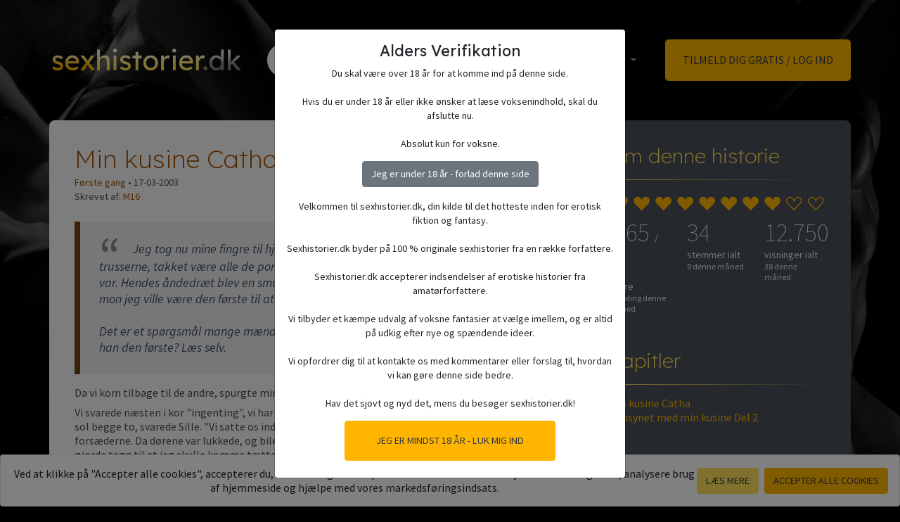

--- FILE ---
content_type: text/html; charset=UTF-8
request_url: https://sexhistorier.dk/novel/min-kusine-catha-del-3
body_size: 14094
content:
<!DOCTYPE html>
<html lang="en">
	<head>
		<meta charset="utf-8">
		<title>SexHistorier.dk</title>
		<meta name="viewport" content="width=device-width, initial-scale=1.0">
		<meta name="description" content="">
		<meta name="author" content="">
		<meta name="csrf-token" content="4Wtr9tSB9yLy7gVs5kzUw6Wuv3FKw1kdDPL9mN9a" />

		<!-- Required Meta Tags Always Come First -->
		<meta http-equiv="x-ua-compatible" content="IE=edge">
		<meta property="og:title" content="SexHistorier.dk">
		<meta property="og:url" content="https://www.sexhistorier.dk">
		<meta property="og:description" content="Sexhistorier.dk er Danmarks største web site for erotiske historier - sexhistorier og sexnoveller. Mere end 5000 historier online."/>
		<meta property="og:image" content="https://www.sexhistorier.dk/img/share.jpg">
		<meta property="og:image:alt" content="SexHistorier.dk">
		<meta property="og:image:width" content="1200">
		<meta property="og:image:height" content="630">
		<meta property="og:type" content="website">

		<link href="https://cdn.jsdelivr.net/npm/bootstrap@5.1.3/dist/css/bootstrap.min.css" rel="stylesheet" integrity="sha384-1BmE4kWBq78iYhFldvKuhfTAU6auU8tT94WrHftjDbrCEXSU1oBoqyl2QvZ6jIW3" crossorigin="anonymous">

		<!-- Global site tag (gtag.js) - Google Analytics -->
		<script async src="https://www.googletagmanager.com/gtag/js?id=G-B7BPVREVDR"></script>
		<script>
			window.dataLayer = window.dataLayer || [];
			function gtag(){dataLayer.push(arguments);}
			gtag('js', new Date());

			gtag('config', 'G-B7BPVREVDR');
		</script>

		<!-- Favicon -->
		<link rel="apple-touch-icon" sizes="180x180" href="/img/favicon/apple-touch-icon.png">
		<link rel="icon" type="image/png" sizes="32x32" href="/img/favicon/favicon-32x32.png">
		<link rel="icon" type="image/png" sizes="16x16" href="/img/favicon/favicon-16x16.png">
		<link rel="manifest" href="/img/favicon/site.webmanifest">
		<link rel="mask-icon" href="/img/favicon/safari-pinned-tab.svg" color="#ffb400">
		<link rel="shortcut icon" href="/img/favicon/favicon.ico">
		<meta name="msapplication-TileColor" content="#ffb400">
		<meta name="msapplication-config" content="/img/favicon/browserconfig.xml">
		<meta name="theme-color" content="#343a40">

		<script src="https://code.jquery.com/jquery-3.4.1.slim.min.js" integrity="sha384-J6qa4849blE2+poT4WnyKhv5vZF5SrPo0iEjwBvKU7imGFAV0wwj1yYfoRSJoZ+n" crossorigin="anonymous"></script>
		<script src="https://ajax.aspnetcdn.com/ajax/jQuery/jquery-3.3.1.min.js"></script>
		<script src="https://stackpath.bootstrapcdn.com/bootstrap/4.4.1/js/bootstrap.min.js" integrity="sha384-wfSDF2E50Y2D1uUdj0O3uMBJnjuUD4Ih7YwaYd1iqfktj0Uod8GCExl3Og8ifwB6" crossorigin="anonymous"></script>

		<!-- Custom Styles -->
		<link href="https://sexhistorier.dk/css/app.css" rel="stylesheet">
		<link href="https://sexhistorier.dk/css/custom.css" rel="stylesheet">
		<!-- Custom js -->
		<script src="https://sexhistorier.dk/js/custom.js"></script>

					    <style>
        .loadbar {
            text-align: center;
            padding-top: 50px;
            width: 100%;
        }

        .inner-load {
            text-align: center;
            width: 100%;
            padding-top: 20px;
            padding-bottom: 27px;
        }

        .btn-active, .btn-active * {
            background-color: #FFB400 !important;
            color: #000 !important;
        }

        .limit-cover {
            position: fixed;
            width: 100%;
            height: 100%;
            border: solid;
            top: 0;
            left: 0;
            z-index: 9999;
            background-color: rgba(0, 0, 0, 0.9);
        }

        .limit-novel {
            overflow: hidden;
            text-overflow: ellipsis;
            max-height: 300px;
            -webkit-line-clamp: 10;
            -webkit-box-orient: vertical;
            text-align: center;
        }

        .login-modal .modal-content {
            background: var(--bs-gray-800);
        }

        .login-modal .modal-content .lm-logo {
            width: 50%;
            max-width: 150px;
        }
    </style>
			</head>
    	<body class="bg-main">
		<header class="top-nav">
			<nav class="navbar navbar-expand-lg navbar-dark bg-transparent sxh-navbar position-top">
    <div class="container px-3 px-lg-0 py-3 py-lg-5">
        <a class="navbar-brand" href="/">
                                        <img class="logo-main" src="/img/logo.png" alt="SexHistorier.dk" />
                    </a>
        <button class="navbar-toggler" type="button" data-toggle="collapse" data-target="#navbarNavAltMarkup" aria-controls="navbarNavAltMarkup" aria-expanded="false" aria-label="Toggle navigation">
            <span class="navbar-toggler-icon"></span>
        </button>
        <div class="collapse navbar-collapse" id="navbarNavAltMarkup">
            <ul class="navbar-nav align-items-center ms-auto">
                <li class="nav-item px-3 py-3 py-lg-0">
                    <form action="/s" method="GET">
                        <div class="input-group sxh-search">
                            <input type="text" name="s" class="form-control form-control-lg rounded-end rounded-pill border-0" id="search" placeholder="Søg...">
                            <button class="btn btn-lg btn-light rounded-start rounded-pill border-0" type="submit"><i class="bi bi-search"></i></button>
                        </div>
                    </form>
                </li>
                <li class="nav-item dropdown px-3 pb-3 pb-lg-0">
                    <a class="nav-link dropdown-toggle" href="#" id="navbarDropdown" role="button" data-toggle="dropdown" aria-haspopup="true" aria-expanded="false">
                        Kategorier
                    </a>
                    <div class="dropdown-menu" aria-labelledby="navbarDropdown">
                                                    <a class="dropdown-item" href="/category/ukendt"> Ukendt
 </a>
                                                    <a class="dropdown-item" href="/category/aldersforskel"> Aldersforskel </a>
                                                    <a class="dropdown-item" href="/category/alm-sex"> Alm. Sex
 </a>
                                                    <a class="dropdown-item" href="/category/animalsex"> Animalsex
 </a>
                                                    <a class="dropdown-item" href="/category/biseksuel"> Biseksuel
 </a>
                                                    <a class="dropdown-item" href="/category/bondage"> Bondage
 </a>
                                                    <a class="dropdown-item" href="/category/forste-gang"> Første gang
 </a>
                                                    <a class="dropdown-item" href="/category/gruppesex"> Gruppesex
 </a>
                                                    <a class="dropdown-item" href="/category/mandesex"> Mandesex
 </a>
                                                    <a class="dropdown-item" href="/category/pigesex"> Pigesex
 </a>
                                                    <a class="dropdown-item" href="/category/sex-i-familien"> Sex i familien
 </a>
                                                    <a class="dropdown-item" href="/category/sm"> SM
 </a>
                                                    <a class="dropdown-item" href="/category/transseksuel"> Transseksuel
 </a>
                                                    <a class="dropdown-item" href="/category/tvang"> Tvang
 </a>
                                                    <a class="dropdown-item" href="/category/udnyttelse"> Udnyttelse
 </a>
                                                    <a class="dropdown-item" href="/category/utroskab"> Utroskab
 </a>
                                                    <a class="dropdown-item" href="/category/toiletsex"> Toiletsex
 </a>
                                                    <a class="dropdown-item" href="/category/ekshibitionisme"> Ekshibitionisme
 </a>
                                                    <a class="dropdown-item" href="/category/voyeurisme"> Voyeurisme
 </a>
                                                    <a class="dropdown-item" href="/category/blandet"> Blandet
 </a>
                                                    <a class="dropdown-item" href="/category/fisting"> Fisting
 </a>
                                                    <a class="dropdown-item" href="/category/fantasier"> Fantasier </a>
                                            </div>
                </li>
                                    <li class="nav-item ps-0 ps-lg-3"><a href="/login" class="btn btn-primary sxh-primary btn-lg">Tilmeld dig gratis / log ind</a></li>
                            </ul>
        </div>
    </div>
</nav>
		</header>
		<main>
			<div class="container">
				
								        <div id="novel">
        <div class="row">
            <div class="col-lg-8 novel-outer bg-light dark-on-light-bg py-0 py-lg-2 rounded-top-start">
                <div class="novel-inner mx-2 my-4 m-lg-4">
                    <div class="mb-3">
                        <h1 class="sxh-text-primary-read mb-0">Min kusine Catha Del 3</h1>
                        <small>
                            <a href="/category/forste-gang">
                            Første gang
</a>
                            • 17-03-2003
                        </small>
                        <br>
                        <small>
                            Skrevet af: <a href="/s?s=M16&t=author&e=1">M16</a>
                        </small>
                    </div>
                    <blockquote class="novel-introtext mb-3"><i>Jeg tog nu mine fingre til hjælp hvor jeg blidt masserede hendes klit uden på trusserne, takket være alle de porofilm og blade vidste jeg hvor og hvad en klitoris var. Hendes åndedræt blev en smule hurtigere og hun havde svært ved at ligge stille, mon jeg ville være den første til at give hende en orgasme?<br><br>
Det er et spørgsmål mange mænd har stillet sig selv igennem tiderne - men bliver han den første? Læs selv.</i></blockquote>
                    <div class="novel-fulltext ">
                        Da vi kom tilbage til de andre, spurgte min far hvad vi havde lavet i dag.<br>Vi svarede næsten i kor &#34;ingenting&#34;, vi har bare taget sol tilføjede jeg. Nå 
okay, i trænger jo også til sol begge to, svarede Sille. &#34;Vi satte os ind i 
bilen, mig og Catha på bagsædet og far og Sille på forsæderne. Da dørene var 
lukkede, og bilen satte i gang, rykkede Catha en tand hen mod mig, mig 
gjorde tegn til at jeg skulle komme tættere på hende. Jeg rykkede et sæde 
hen mod hende, og hun slikkede mig sensuelt om og i øret, mens hun hviskede. 
&#34;Det var dejligt, ikke?&#34; Jeg blev lidt små tændt igen, og nikkede til hende. 
&#34;Skal vi så ikke fortsætte legen i aften?&#34; spurgte hun med den knapt så 
uskyldige pigestemme. Jeg kunne ikke tro mine egne øre, ville hun virkelig 
mere tænkte jeg for mig selv. Efter meget kort betænkningstid, hviskede jeg 
blidt til hende &#34;jeg glæder mig allerede smukke&#34;. Sille stak hovedet om til 
os, og spurgte hvad vi hviskede tiskede om, med et stort smil på læberne. 
Catha svarede at vi bare lagde planer for hvad vi skulle lave den følgende 
aften.<br>Endelig ankom vi tilbage til deres store &#34;palads&#34;. De &#34;voksne&#34; var allerede 
gået indenfor mens vi sad tilbage ude i bilen, det så ud som om far gik ret 
godt i spind med Sille, det var jo dejligt for dem tænkte jeg. Catha spurgte 
om vi ikke skulle smide os en tur i den kølige store swimmingpool og lige 
blive kølet lidt ned. Den ide var jeg helt med på, så jeg nærmest styrtede 
ud af bilen og var ved at snuble over mine egne fødder. Pinligt, men ind i 
huset kom jeg da. Jeg tror Catha fandt min megen klumsethed mere sødt og 
charmerende, for hun kunne ikke lade være med at smågrine når jeg gjorde 
noget dumt. Catha tog mig i hånden og klemte en lidt, og smilte varmt til 
mig. &#34;Skal vi ikke bade nøgne&#34;, spurgte hun med et meget frækt glimt i det 
ene øje. Uhh, det var næsten for godt til at være sandt, var hun virkelig så 
liderlig tænkte jeg. Den mulighed skulle i hvert fald ikke gå til spilde og 
vi gik ud i omklædningsrummet for lige at blive skyllet af og vasket. Vi 
havde stadig vores badetøj på, men de var fyldt med sand, så det skulle vi 
lige ha skyllet af i bruserummet. Da vi kom ud i det lidt smalle bruserum, 
tog Catha pludseligt sin bikini af, jeg var totalt uforberedt på det, og jeg 
stod igen bare der med åben med og hagen hængende nede ved knæene. Dooh, jeg 
skal da også jogge i spinaten tænkte jeg. Catha lod som ingenting, og tændte 
for bruseren og vaskede hendes krop.<br>Hun kiggede over på mig, og spurgte om jeg ikke også tog mine badebukser af 
og kom ind til hende. Tilbudet kunne jeg jo ikke afslå, og på rekordtid stod 
jeg under bruseren sammen med gudinden. Hun kiggede frækt på mig, og 
slikkede sig om munden. WOW, hvordan kan man dog være så fræk. Vandet 
piblede ned over hendes solbrune smækre krop, og hendes hænder gnubbede 
hendes små nuttede bryster. Stemningen var så erotisk og dejlig, og inden 
længe stod jeg med en stiv pik igen. Inden jeg rigtigt nåede at få vasket 
min krop, løb hun udenfor og lidt efter lød der et plask fra poolen. Hun 
ventede sikkert på mig, og jeg skyndte at vaske min krop. Jeg styrtede ud 
til hende, og ville lave et hovedspring i poolen. Stenen omkring poolen var 
meget glatte, og det var jeg jo ikke klar over, så jeg lavede den største 
maveplasker. Catha kom straks hen til mig, og spurgte om jeg var okay. I 
stedet for at grine af mig, som de fleste andre nok ville ha gjort, holdte 
hun om mig, mens vi stod i vandet, og omfavnede mig. Ahh, omsorg, kærlighed 
og forståelse, jeg var virkelig forelsket i den her pige. Jeg var muligvis 
ikke selv klar over det, for jeg prøvede at lukke ned for den følelse, nok 
fordi jeg inderst inde vidste at det ikke var normalt at have sin egen 
kusine som kæreste. Der stod jeg så i det lunkne klorvand, og omfavnede den 
dejligste pige på jorden. Hun vakte virkelig noget i mig, hun dækkede alle 
mine behov, og vi var ikke engang startet endnu.<br><br>Tingene kunne kun blive bedre fra nu af, jeg besluttede mig selv for at tage 
mig sammen, og prøve at score hende. Tiden og stedet skulle bare være 
rigtigt. Hun trak mig hen til kanten af swimmingpoolen, og bad mig om at 
selv gå op. Op kom jeg, og jeg fik mine badebukser på igen, Catha tog også 
sit badetøj på og løb hen for at hente Sille. Hun vidste næsten alt, så 
hvorfor skulle hun ikke vide hvad man skulle gøre i denne situation. Lidt 
efter kom Sille straks styrtende med far og Catha lige i hælende. De tog sig 
af mig og gav mig omsorg, jeg fik lidt salve smurt på min mave, og de førte 
mig op på mit værelse. Sille sagde at der skulle smøres nyt salve på hver 
time. Jobbet påtog Catha sig straks, for hun mente åbenbart at det var 
hendes skyld jeg nu lå her. Inderst inde var jeg glad for al den omsorg og 
kærlighed jeg fik. Sille og far nikkede til mig og sagde jeg skulle slappe 
af, og få sovet lidt. Sille og far gik nedenunder igen, og Catha blev hos 
mig. &#34;undskyld, jeg fik det med på ideen&#34; sagde hun med en anderledes og 
kærlig tone i hendes stemme. Hun kyssede mig på kinden, og sagde hun ville 
kigge op igen om en times tid. Jeg lukkede øjnene og faldt i søvn med et 
smil på læberne. En time efter bankede det på døren, det var Catha som 
skulle smøre salve på igen. Da jeg stadig lå i badebukser, så var det kun 
tæppet der skulle væk. Tæppet kom skam også af, og salven blev smurt på mens 
vi snakkede lidt. Det lød vist til at hun var lidt ked af at det var sket, 
for hun havde sådan glædet sig til i aften. Jeg vidste godt selv fra flere 
erfaringer med maveplaskere at det ville være gået over inden aften, og 
klokken var kun 16.<br><br>@Nu ikke alt det omsorg, og vi spoler videre til kl. 19@<br><br>Klokken er nu 19, og det er ved at være spisetid. Sille kom op for at hente 
mig ned, hun spurgte til mit helbred. Svaret fik hun da jeg sagde at jeg var 
helt okay igen, hun smilede varmt til mig og sagde, at det var godt det gik 
over så hurtigt, vi har alle sammen været så nervøse for dig.<br>Jeg bevægede mig ned af trapperne, og ud i køkkenet hvor de alle sammen sad 
linet op ved bordkantet. Jeg lagde specielt mærke til Sille som var iført en 
aftenkjole, den var helt sort med blåligt skær. Stropperne sad om skuldrene 
og vovede at vise meget af hendes store barm. Hun måtte være ude på noget 
tænkte jeg, og fordybede mig i aftensmades som bestod af koteletter, ris, 
kartofler og en dejlig brun sovs til. Det varede ikke længe før jeg var 
færdig med at spise, og jeg sagde tak for mad, og bevægede mig op på mit 
værelse. Lidt efter kom Catha in af døren, hun havde taget en let 
sommerkjole på. Næsten gennemsigtig, jeg lagde specielt mærke til hendes små 
spidse brystvorter som truede med at stikke igennem med tynde stykke stof. 
Hun kom hen til mig og satte sig på sengen ved siden af mig. Hun kiggede mig 
i øjnene og spurgte hvordan jeg havde det.<br>Jeg svarede at jeg faktisk havde det helt okay i forhold til alt det pyller 
det havde været omkring mig. Hun hviskede mig i øret at hun tit fantaserede 
om mig, og faktisk havde onaneret til tanken om at vi kneppede. Jeg måtte 
nok sige at måden hun sagde det på chokerede mig lidt. Inderst inde kunne 
jeg føle hun ville have mig, men hvordan fik jeg gengældt det. Jeg prøvede 
mig lidt frem og tog hende i hånden og sagde at jeg også havde fantaseret om 
hende. Hun smilede, og spurgte hvorfor vi så ikke gjorde alvor af vores 
fantasi. Jeg trak bare på skuldrene og rystede på hovedet.<br>Endnu engang smilede hun bare og sagde at hun ville komme ind og besøge mig 
i aften når forældrene var gået i seng. Den ide var jeg helt med på, og 
nikkede ja. Jeg gav hende et hurtigt kys på kinden og gik ud for at tage et 
bad.<br><br>
Efter badet kom Sille ind til mig mens jeg stod og tørrede mig, og sagde at 
aftensmaden var klar.<br>Uden at dække mig til sagde jeg bare ok og smilede. Jeg skyndte mig at tage 
tøj på og daffe ned i køkkenet til de andre. Da jeg kom ud i køkkenet, sad 
de alle linet op som sædvanlig, på samme pladser. Jeg trak stolen ud og 
samme mig fint i rækken overfor Catha. Vi sad og smilede lidt og jeg kom til 
at tænke på hvad jeg havde i vente i aften. Midt under middagen kunne jeg 
mærke et par små fødder i mit skød, som stille masserede min pik. Catha 
kiggede dybt i mine øjne, med et liderligt blik. Jeg rystede på hovedet, for 
jeg havde ikke specielt lyst til at blive stimuleret under middagen. Trods 
mine tegn fortsatte Catha stadig. Min pik var begyndt at røre på sig, og 
bulede op i mine bukser. Det ville være for afslørende hvis jeg sagde noget 
eller ville rette på den. Så jeg lod hende fortsætte sine kærtegn. Faktisk 
var det utroligt dejligt, og jeg kunne se Catha havde svært ved at 
koncentrere sig om middagen. Man kunne lige ane lidt spyt løbe ned af 
mundvigen, det måtte være noget der skete når hun var liderlig. Hendes små 
fødder tog lidt til, og masserede nu min stive pik mere direkte. Jeg prøvede 
at holde min stønnen inde, for behandlingen var virkelig dejlig.<br>Men jeg kunne ikke holde det hele inde, og jeg kom med nogle gurglende og 
spruttende lyde engang imellem. Det var virkeligt pinligt, for Sille og min 
far kiggede mærkeligt på mig og spurgte om jeg havde det godt. Jeg nikkede 
bare til dem og fordybede mig i maden igen. Jeg var tæt på at komme, og jeg 
kiggede bedende over på Catha i håb om hun ville stoppe. Men det havde hun 
vist ikke planer om, for hun fortsatte med at gnubbe sine små fødder op af 
min pik.<br>Jeg kunne ikke holde til mere, situationen var virkelig dejlig og jeg kom i 
mine boxershorts.<br>Jeg kunne mærke den klæbrige sperm på mine lår og på pikken. Jeg kiggede 
over på Catha som sad med et stort smil på ansigtet. Efter middagen gik jeg 
op på værelset med Catha lige i hælene.<br>Hun smilede stort til mig og spurgte om jeg nød hendes behandling. Jeg kunne 
ikke sige det var dårligt, for det føltes virkeligt godt. Jeg kiggede lidt 
strengt på hende og spurgte, hvorfor lige midt under middagen? Hun svarede 
at hun ikke kunne vente til i aften og måtte ha lidt spænding.<br>Hun gik ind på sit værelse og mere så jeg ikke til hende. Jeg var vist faldt 
i søvn, for det næste jeg husker er en knirken af døren som åbner sig. Hun 
lister sig stille hen til min seng for ikke at vække hele huset. Jeg lod som 
om jeg sov, da hun løftede dynen op og puttede sig ind til mig. Hun nussede 
mig i nakken og spurgte endnu en gang om jeg sov. Men denne gang svarede jeg 
hende.<br>Hun smilte, og spurgte om jeg var klar til den helt store tur. Jeg kiggede 
på hende og smilte, gud hvor var hun dog lækker. Hun havde kun en let 
natkjole på, man kunne tydeligt se hendes små spidse bryster. Vores tunger 
legede et hektisk spil i hinandens mund. Hun stoppede og trak sin natkjole 
over hovedet, og hendes bryster kom til syne. Jeg tog dem straks i hænderne 
og æltede og nussede dem. Hun kunne li det, for man kunne ane en smule spyt 
i hendes mundvig. Damn hvor var det dog et sensuelt øjeblik. Jeg lagde hende 
ned på sengen og kyssede ned langs hendes hals, videre ned til hendes 
venstre bryst, som fik en rigtig slikketur. Hendes liderlighed svarede igen 
ved at hendes brystvorter straks blev stive. Jeg bed forsigtigt i skiftevis 
den ene og bagefter den anden. Jeg slap mit tag og nulrede hendes 
brystvorter mellem mine fingre. Hun kom med små sagte stønnelyde mens hun 
vred sig på det hvide lagen. Ohh, dette øjeblik havde jeg ventet på, og det 
skulle være godt for os begge, så jeg besluttede mig for at give hende  en 
ordentlig omgang forspil.<br><br>Jeg skiftevis kyssede og slikkede hende ned langs den slanke mave mens jeg 
stadig nulrede hendes stive brystvorter mellem mine fingre. Jeg stoppede op 
ved navlen og slikkede lidt rundt om den.<br>Jeg kiggede op på hende for at se hendes reaktion. Hun havde lukket sine 
øjne og med munden halvt åbnet så hun fantastisk ud. Jeg fortsatte mit 
arbejde og kyssede videre ned til hendes trussekant. Jeg slikkede hele vejen 
langs kanten og tilbage igen. Jeg tog nu mine fingre til hjælp hvor jeg 
blidt masserede hendes klit uden på trusserne, takket være alle de pornofilm 
og blade vidste jeg hvor og hvad en klitoris var. Hendes åndedræt blev en 
smule hurtigere og hun havde svært ved at ligge stille, mon jeg ville være 
den første til at give hende en orgasme? Tankerne for igennem mit hoved mens 
jeg prøvede så godt som muligt at tilfredsstille denne gudinde..<br>Jeg sagde hun lige skulle løfte måsen lidt så jeg kunne trække hendes 
trusser af.<br>Hun løftede måsen mens jeg trak det bløde og lette stykke stof ned langs 
lårene og til sidst helt af.<br>Jeg havde nu frit udsyn til hendes dejlige fisse. Hun havde en let 
begyndende hårvækst igen, det måtte ha været noget tid siden hun sidst havde 
barberet sig. Hun sagde at jeg skulle slikke hende og hun pressede mit hoved 
ned mod hendes våde fisse. Jeg stak hovedet lidt tættere på og kunne næsten 
smage den søde fissesaft og den sødlige duft. Langsomt satte jeg prøvende 
tungen på hendes ene skamlæbe og slikkede lidt rundt. Prøvende som jeg var 
startede jeg med at slikke rundt i hele hendes fisse, og jeg fandt hurtigt 
ud af hvad hun kunne lide og hvad hun ikke kunne lide.<br><br>Drillende lod jeg min tunge cirkulere rundt om hendes klitoris og engang 
imellem lige strejfe den.<br>Hun kom men høje gisp hver gang jeg strejfede. Hun rykkede rundt og prøvede 
at rette hendes underliv hen så jeg slikkede direkte på hendes klit. Jeg tog 
hænderne i brug og nulrede hendes brystvorter mens jeg kyssede hendes klit. 
Hun stønnede kraftigt nu, og nu var det bare et spørgsmål om tid før hun 
ville komme. I stedet for at fortsætte med at slikke tog jeg min venstre 
hånd ned til hendes fisse og stak prøvende en finger ind i den våde grotte. 
Lidt snæver men skeden udvidede sig lidt efter. Jeg prøvede med 2 fingre og 
begyndte at køre dem frem og tilbage mens jeg slikkede koncentreret på 
hendes klitoris. Hvis jeg havde kigget op ville jeg ha set hende vride sig 
rundt på lagnet og presse mit hoved ned mod hendes fisse. Jeg nappede blidt 
i hendes klit med mine læber og det var dråben. Hun skreg nærmest ud i 
rummet at hun kom.<br><br>Jeg fortsatte jeg at slikke, og jeg kunne ane en lille mængde safter som 
piblede frem.<br>Jeg smagte prøvende på dem, uhmm sødlig smag og en lille smule salt.<br>Jeg lagde mig op ved siden af hende og kyssede hende blidt på kinden mens 
jeg nussede hendes bryster. Hun var virkelig udmattet og jeg besluttede mig 
for at lade hende sove. Jeg trak dynen over hende og lagde armen om hende. 
Min behandling havde sendt hende til himlen og hun var nu fløjet af sted mod 
drømmeland.<br>
                    </div>
                </div>
                <div class="row d-none d-lg-block mb-4">
                    <div class="col-md-8 novel-post-rating light-on-dark-bg rounded mx-auto py-0 py-lg-2">
                        <div class="mx-2 my-4 m-lg-4">
                            <form action="/comment/1664" method="POST">
                                <div class="comment-rating-cont d-flex flex-column align-items-center">
                                    <p class="mb-2"><strong>Kunne du lide historien?</strong></p>
                                    <input type="hidden" name="_token" value="4Wtr9tSB9yLy7gVs5kzUw6Wuv3FKw1kdDPL9mN9a">                                    <div class="inner-load">
                                        <div class="spinner-border sxh-text-primary-light" role="status">
                                            <span class="visually-hidden">Loading...</span>
                                        </div>
                                    </div>
                                    <div class="rate-new-cont">
                                        <div class="rate-new d-block mb-0">
                                            <input class="d-none heart" type="radio" name="rate" id="rate-10" value="10">
                                            <label for="rate-10" class="bi bi-suit-heart-fill"></label>
                                            <input class="d-none heart" type="radio" name="rate" id="rate-9" value="9">
                                            <label for="rate-9" class="bi bi-suit-heart-fill"></label>
                                            <input class="d-none heart" type="radio" name="rate" id="rate-8" value="8">
                                            <label for="rate-8" class="bi bi-suit-heart-fill"></label>
                                            <input class="d-none heart" type="radio" name="rate" id="rate-7" value="7">
                                            <label for="rate-7" class="bi bi-suit-heart-fill"></label>
                                            <input class="d-none heart" type="radio" name="rate" id="rate-6" value="6">
                                            <label for="rate-6" class="bi bi-suit-heart-fill"></label>
                                            <input class="d-none heart" type="radio" name="rate" id="rate-5" value="5">
                                            <label for="rate-5" class="bi bi-suit-heart-fill"></label>
                                            <input class="d-none heart" type="radio" name="rate" id="rate-4" value="4">
                                            <label for="rate-4" class="bi bi-suit-heart-fill"></label>
                                            <input class="d-none heart" type="radio" name="rate" id="rate-3" value="3">
                                            <label for="rate-3" class="bi bi-suit-heart-fill"></label>
                                            <input class="d-none heart" type="radio" name="rate" id="rate-2" value="2">
                                            <label for="rate-2" class="bi bi-suit-heart-fill"></label>
                                            <input class="d-none heart" type="radio" name="rate" id="rate-1" value="1">
                                            <label for="rate-1" class="bi bi-suit-heart-fill"></label>
                                        </div>
                                        <div class="rate-meter mb-3">
                                            <div class="meter">
                                                <div class="vert-bar">&nbsp;</div>
                                                <div class="meter-unit">1</div>
                                            </div>
                                            <div class="meter">
                                                <div class="vert-bar">&nbsp;</div>
                                                <div class="meter-unit">2</div>
                                            </div>
                                            <div class="meter">
                                                <div class="vert-bar">&nbsp;</div>
                                                <div class="meter-unit">3</div>
                                            </div>
                                            <div class="meter">
                                                <div class="vert-bar">&nbsp;</div>
                                                <div class="meter-unit">4</div>
                                            </div>
                                            <div class="meter">
                                                <div class="vert-bar">&nbsp;</div>
                                                <div class="meter-unit">5</div>
                                            </div>
                                            <div class="meter">
                                                <div class="vert-bar">&nbsp;</div>
                                                <div class="meter-unit">6</div>
                                            </div>
                                            <div class="meter">
                                                <div class="vert-bar">&nbsp;</div>
                                                <div class="meter-unit">7</div>
                                            </div>
                                            <div class="meter">
                                                <div class="vert-bar">&nbsp;</div>
                                                <div class="meter-unit">8</div>
                                            </div>
                                            <div class="meter">
                                                <div class="vert-bar">&nbsp;</div>
                                                <div class="meter-unit">9</div>
                                            </div>
                                            <div class="meter">
                                                <div class="vert-bar">&nbsp;</div>
                                                <div class="meter-unit">10</div>
                                            </div>
                                        </div>
                                    </div>

                                    <div class="toast rate-toast align-items-center sxh-primary-light border-0 mb-3" role="alert" aria-live="assertive" aria-atomic="true">
                                        <div class="d-flex">
                                            <div class="toast-body">
                                                Din stemme er blevet sendt!
                                            </div>
                                            <button type="button" class="btn-close me-2 m-auto" data-bs-dismiss="toast" aria-label="Close"></button>
                                        </div>
                                    </div>

                                    <div class="mb-2 d-flex flex-wrap justify-content-center">
                                        <div class="preset-comment">
                                            <a class="stretched-link" href="#">En rigtig sød historie</a>
                                        </div>
                                        <div class="preset-comment">
                                            <a class="stretched-link" href="#">En sensuel og erotisk historie</a>
                                        </div>
                                        <div class="preset-comment">
                                            <a class="stretched-link" href="#">En skuffende historie</a>
                                        </div>
                                        <div class="preset-comment">
                                            <a class="stretched-link" href="#">En historie med en uventet drejning</a>
                                        </div>
                                        <div class="preset-comment">
                                            <a class="stretched-link" href="#">En barsk og lidt skræmmende historie</a>
                                        </div>
                                        <div class="preset-comment">
                                            <a class="stretched-link" href="#">En meget fræk historie</a>
                                        </div>
                                        <div class="preset-comment">
                                            <a class="stretched-link" href="#">En totalt liderlig historie</a>
                                        </div>
                                        <div class="preset-comment">
                                            <a class="stretched-link" href="#">En velskrevet historie</a>
                                        </div>
                                        <div class="preset-comment">
                                            <a class="stretched-link" href="#">En ganske overraskende historie</a>
                                        </div>
                                    </div>
                                    <textarea class="form-control mb-3 novel-comment-box d-none" rows="2" name="text" placeholder="Du kan også skrive en kommentar her (valgfri)..."></textarea>
                                    
                                    <button class="btn btn-primary sxh-primary w-100">SEND denne besked</button>
                                </div>
                            </form>
                        </div>
                    </div>
                </div>

            </div>
            <div class="col-lg-4 novel-crs-outer light-on-dark-bg py-0 py-lg-2 rounded-top-end">
                <div class="novel-crs-inner mx-2 my-4 m-lg-4">
                    <h2 class="sxh-text-primary-light mb-3">Om denne historie</h2>
                    <hr class="hr-primary mb-3"/>
                    <div class="row mb-5">
                        
                        <div class="d-none">
                            <input type="text" id="rate" value="260">
                            <input type="text" id="mrate" value="0">
                            <input type="text" id="count" value="34">
                            <input type="text" id="mcount" value="0">
                        </div>

                        <div class="col-12">
                            <div class="d-flex align-items-center ratings">
                                                                                                            <i class="bi bi-suit-heart-fill rated"></i>
                                                                                                                                                <i class="bi bi-suit-heart-fill rated"></i>
                                                                                                                                                <i class="bi bi-suit-heart-fill rated"></i>
                                                                                                                                                <i class="bi bi-suit-heart-fill rated"></i>
                                                                                                                                                <i class="bi bi-suit-heart-fill rated"></i>
                                                                                                                                                <i class="bi bi-suit-heart-fill rated"></i>
                                                                                                                                                <i class="bi bi-suit-heart-fill rated"></i>
                                                                                                                                                <i class="bi bi-suit-heart-fill rated"></i>
                                                                                                                                                <i class="bi bi-suit-heart rated"></i>
                                                                                                                                                <i class="bi bi-suit-heart rated"></i>
                                                                                                </div>
                        </div>
                        <div class="col-4">
                            <h1 class="stat mb-0"><span class="c-rating">7.65</span> <strong class="fs-14">/ 10</strong></h1>
                            <p class="fs-14 mb-0">score</p>
                            <p class="fs-12 text-gray-200 mb-0"><span class="c-mrating">no rating</span> denne måned</p>
                        </div>
                        <div class="col-4">
                            <h1 class="stat mb-0 c-count">34</h1>
                            <p class="fs-14 mb-0">stemmer ialt</p>
                            <p class="fs-12 text-gray-200 mb-0"><span class="c-mcount">0</span> denne måned</p>
                        </div>
                        <div class="col-4">
                            <h1 class="stat mb-0">12.750</h1>
                            <p class="fs-14 mb-0">visninger ialt</p>
                            <p class="fs-12 text-gray-200 mb-0">38 denne måned</p>
                        </div>
                    </div>

                                            <div class="mb-5">
                            <h2 class="sxh-text-primary-light mb-3">Kapitler</h2>
                            <hr class="hr-primary mb-3"/>

                                                            <p class="mb-0"><a href="/novel/min-kusine-catha">Min kusine Catha</a></p>
                            
                                                                                                <p class="mb-0"><a href="/novel/gensynet-med-min-kusine-del-2">Gensynet med min kusine Del 2</a></p>
                                                            
                                                                                        
                        </div>
                    
                                            <div class="mb-5">
                            <h2 class="sxh-text-primary-light mb-3">Relaterede Historier</h2>
                            <hr class="hr-primary mb-3"/>

                                                                                                <p class="mb-0"><a href="/novel/min-kusine-catha">Min kusine Catha</a></p>
                                                                    <p class="mb-0"><a href="/novel/gensynet-med-min-kusine-del-2">Gensynet med min kusine Del 2</a></p>
                                                                    <p class="mb-0"><a href="/novel/toseaften">Tøseaften</a></p>
                                                                                    </div>
                    
                    <div class="mb-5">
                        <h2 class="sxh-text-primary-light mb-3">Kommentarer og stemmer</h2>
                        <hr class="hr-primary mb-3"/>
                        <div class="mb-5">
                            <p class="mb-2"><strong>Kunne du lide historien?</strong></p>
                            
                                <form id="form-rate" action="/rating/1664" method="POST">
                                    <input type="hidden" name="_token" value="4Wtr9tSB9yLy7gVs5kzUw6Wuv3FKw1kdDPL9mN9a">                                    <input type="hidden" id="input-rate" name="rate" value="" />
                                </form>
                                <div class="loadbar">
                                    <div class="d-flex align-items-center justify-content-center h-100">
                                        <div class="spinner-border sxh-text-primary-light" role="status">
                                            <span class="visually-hidden">Loading...</span>
                                        </div>
                                    </div>
                                </div>
                                <div class="comment-rating-cont">
                                    <form class="d-flex flex-column align-items-start" action="/comment/1664" method="POST">
                                        <input type="hidden" name="_token" value="4Wtr9tSB9yLy7gVs5kzUw6Wuv3FKw1kdDPL9mN9a">                                        <div class="inner-load">
                                            <div class="spinner-border sxh-text-primary-light" role="status">
                                                <span class="visually-hidden">Loading...</span>
                                            </div>
                                        </div>
                                        <div class="rate-new-cont">
                                            <div class="rate-new d-block mb-0">
                                                <input class="d-none heart" type="radio" name="rate" id="rate-10" value="10">
                                                <label for="rate-10" class="bi bi-suit-heart-fill"></label>
                                                <input class="d-none heart" type="radio" name="rate" id="rate-9" value="9">
                                                <label for="rate-9" class="bi bi-suit-heart-fill"></label>
                                                <input class="d-none heart" type="radio" name="rate" id="rate-8" value="8">
                                                <label for="rate-8" class="bi bi-suit-heart-fill"></label>
                                                <input class="d-none heart" type="radio" name="rate" id="rate-7" value="7">
                                                <label for="rate-7" class="bi bi-suit-heart-fill"></label>
                                                <input class="d-none heart" type="radio" name="rate" id="rate-6" value="6">
                                                <label for="rate-6" class="bi bi-suit-heart-fill"></label>
                                                <input class="d-none heart" type="radio" name="rate" id="rate-5" value="5">
                                                <label for="rate-5" class="bi bi-suit-heart-fill"></label>
                                                <input class="d-none heart" type="radio" name="rate" id="rate-4" value="4">
                                                <label for="rate-4" class="bi bi-suit-heart-fill"></label>
                                                <input class="d-none heart" type="radio" name="rate" id="rate-3" value="3">
                                                <label for="rate-3" class="bi bi-suit-heart-fill"></label>
                                                <input class="d-none heart" type="radio" name="rate" id="rate-2" value="2">
                                                <label for="rate-2" class="bi bi-suit-heart-fill"></label>
                                                <input class="d-none heart" type="radio" name="rate" id="rate-1" value="1">
                                                <label for="rate-1" class="bi bi-suit-heart-fill"></label>
                                            </div>
                                            <div class="rate-meter mb-3">
                                                <div class="meter">
                                                    <div class="vert-bar">&nbsp;</div>
                                                    <div class="meter-unit">1</div>
                                                </div>
                                                <div class="meter">
                                                    <div class="vert-bar">&nbsp;</div>
                                                    <div class="meter-unit">2</div>
                                                </div>
                                                <div class="meter">
                                                    <div class="vert-bar">&nbsp;</div>
                                                    <div class="meter-unit">3</div>
                                                </div>
                                                <div class="meter">
                                                    <div class="vert-bar">&nbsp;</div>
                                                    <div class="meter-unit">4</div>
                                                </div>
                                                <div class="meter">
                                                    <div class="vert-bar">&nbsp;</div>
                                                    <div class="meter-unit">5</div>
                                                </div>
                                                <div class="meter">
                                                    <div class="vert-bar">&nbsp;</div>
                                                    <div class="meter-unit">6</div>
                                                </div>
                                                <div class="meter">
                                                    <div class="vert-bar">&nbsp;</div>
                                                    <div class="meter-unit">7</div>
                                                </div>
                                                <div class="meter">
                                                    <div class="vert-bar">&nbsp;</div>
                                                    <div class="meter-unit">8</div>
                                                </div>
                                                <div class="meter">
                                                    <div class="vert-bar">&nbsp;</div>
                                                    <div class="meter-unit">9</div>
                                                </div>
                                                <div class="meter">
                                                    <div class="vert-bar">&nbsp;</div>
                                                    <div class="meter-unit">10</div>
                                                </div>
                                            </div>
                                        </div>
                                        <div class="toast rate-toast align-items-center sxh-primary-light border-0 mb-3" role="alert" aria-live="assertive" aria-atomic="true">
                                            <div class="d-flex">
                                                <div class="toast-body">
                                                    Din stemme er blevet sendt!
                                                </div>
                                                <button type="button" class="btn-close me-2 m-auto" data-bs-dismiss="toast" aria-label="Close"></button>
                                            </div>
                                        </div>
                                        <div class="mb-2">
                                            <div class="preset-comment">
                                                <a class="stretched-link" href="#">En rigtig sød historie</a>
                                            </div>
                                            <div class="preset-comment">
                                                <a class="stretched-link" href="#">En sensuel og erotisk historie</a>
                                            </div>
                                            <div class="preset-comment">
                                                <a class="stretched-link" href="#">En skuffende historie</a>
                                            </div>
                                            <div class="preset-comment">
                                                <a class="stretched-link" href="#">En historie med en uventet drejning</a>
                                            </div>
                                            <div class="preset-comment">
                                                <a class="stretched-link" href="#">En barsk og lidt skræmmende historie</a>
                                            </div>
                                            <div class="preset-comment">
                                                <a class="stretched-link" href="#">En meget fræk historie</a>
                                            </div>
                                            <div class="preset-comment">
                                                <a class="stretched-link" href="#">En totalt liderlig historie</a>
                                            </div>
                                            <div class="preset-comment">
                                                <a class="stretched-link" href="#">En velskrevet historie</a>
                                            </div>
                                            <div class="preset-comment">
                                                <a class="stretched-link" href="#">En ganske overraskende historie</a>
                                            </div>
                                        </div>
                                        <textarea class="form-control mb-3 novel-comment-box d-none" rows="2" name="text" placeholder="Du kan også skrive en kommentar her (valgfri)..."></textarea>
                                        
                                        <button class="btn btn-primary sxh-primary w-100">SEND denne besked</button>
                                    </form>
                                </div>
                            
                        </div>

                                                                                <div class="mb-3">
                                <p class="text-gray-500 fs-14 mb-0">mimimi11 skrev den 14-09-2019:</p>
                                <p class="text-white mb-0">"www.322sex.com"</p>
                                                            </div>
                                                                                <div class="mb-3">
                                <p class="text-gray-500 fs-14 mb-0">guest_0 skrev den 19-04-2021:</p>
                                <p class="text-white mb-0">"En rigtig sød historie."</p>
                                                            </div>
                                            </div>
                </div>
            </div>
        </div>
    </div>
            <!-- Modal -->
        <div class="modal fade" id="rateModal" tabindex="-1" role="dialog" aria-labelledby="exampleModalLongTitle" aria-hidden="true">
            <div class="modal-dialog" role="document">
                <div class="modal-content">
                    <div class="modal-header">
                        <h5 class="modal-title" id="exampleModalLongTitle">Modal title</h5>
                        <button type="button" class="close" data-dismiss="modal" aria-label="Close">
                        <span aria-hidden="true">&times;</span>
                        </button>
                    </div>
                    <form action="/rating/1664" method="POST">
                        <input type="hidden" name="_token" value="4Wtr9tSB9yLy7gVs5kzUw6Wuv3FKw1kdDPL9mN9a">                        <div class="modal-body">
                            <select name="rate">
                                <option value="">--select one--</option>
                                                                    <option value="1">1</option>
                                                                    <option value="2">2</option>
                                                                    <option value="3">3</option>
                                                                    <option value="4">4</option>
                                                                    <option value="5">5</option>
                                                                    <option value="6">6</option>
                                                                    <option value="7">7</option>
                                                                    <option value="8">8</option>
                                                                    <option value="9">9</option>
                                                                    <option value="10">10</option>
                                                            </select>
                            <div class="form-group mt-3 mb-3">
                                <div class="captcha">
                                    <span><img src="https://sexhistorier.dk/captcha/default?NCdbH8TM" ></span>
                                    <button type="button" class="btn btn-danger" class="refresh-captcha" id="refresh-captcha">
                                        &#x21bb;
                                    </button>
                                </div>
                            </div>

                            <div class="form-group mb-4">
                                <input id="captcha" type="text" class="form-control" placeholder="Enter Captcha" name="captcha">
                            </div>
                        </div>
                        <div class="modal-footer">
                            <button type="button" class="btn btn-secondary" data-dismiss="modal">Close</button>
                            <button type="submit" class="btn btn-primary">Save changes</button>
                        </div>
                    </form>
                </div>
            </div>
        </div>
    				<div class="footer  row light-on-dark-bg mb-5 rounded-bottom">
    <div class="d-flex align-items-center justify-content-between flex-column flex-xl-row">
                    <div class="logo-cr text-center text-xl-start">
                <a href="/"><img class="mx-auto ms-xl-0 me-xl-auto" src="/img/logo.png" alt="SexHistorier.dk"></a>
                <small class="text-gray-500">Copyright © 1999-2026 SexHistorier.dk</small><br>
                <small class="text-gray-500"><a href="mailto:sexhistorier.dk@123246.com">Kontakt os</a></small>
            </div>
            <div class="text-center pt-3">
                <img class="d-block mb-2" src="/img/sikkerbetaling.jpg" alt="Sikker Betaling">
                <p class="fs-12 text-gray-500 mb-0">Powered by Pacific Payments<br/>
                PO Box 7119<br/>
                Tathra NSW<br/>
                Australia 2550</p>
            </div>
            <ol class="list-unstyled text-center text-xl-end pt-3 mb-0">
                <li class="p-1"><a href="/terms">Vilkår og betingelser</a></li>
                <li class="p-1"><a href="/privacy">Privatlivspolitik</a></li>
                <li class="p-1"><a href="/subscondition">Abonnementsbetingelser</a></li>
            </ol>
            </div>
</div>
			</div>
		</main>
        <!--check cookie-->
        <div class="fixed-bottom cookie-cont">
        <div class="d-flex flex-column flex-lg-row align-items-center align-self-center justify-content-between card p-3 text-center cookies">
            <span class="mb-2 mb-lg-0">
            Ved at klikke på "Accepter alle cookies", accepterer du, at cookies gemmes på din enhed for at forbedre hjemmesidenavigation, analysere brug af hjemmeside og hjælpe med vores markedsføringsindsats.
            </span>
            <div class="d-flex flex-row">
                <a class="btn btn-primary sxh-primary-light me-2" href="/privacy">Læs mere</a>
                <button class="btn btn-primary sxh-primary cookie-accept" type="button">Accepter alle cookies</button>
            </div>
        </div>
    </div>

    <script>
        $(document).ready(function() {
            var url = '/setcookie';
            $('.cookie-accept').click(function(){
                $.get(url);

                $('.cookie-cont').fadeOut(500);
            });
        });
    </script>
        <!-- Modal -->
    <div class="modal fade" id="modal-legal-age" tabindex="-1" role="dialog" aria-labelledby="exampleModalLongTitle" aria-hidden="true">
        <div class="modal-dialog modal-dialog-centered" role="document">
            <div class="modal-content">
                <div class="modal-body text-center">
                    <h4><b>Alders Verifikation</b></h4>
                    <small>Du skal være over 18 år for at komme ind på denne side.<br/><br/>
                    Hvis du er under 18 år eller ikke ønsker at læse voksenindhold, skal du afslutte nu.<br/><br/>
                    Absolut kun for voksne.<br />
                    <div class="text-center col-12 col-lg-8 mx-auto px-3">
                        <a href="https://www.google.com" class="btn btn-secondary my-3">Jeg er under 18 år - forlad denne side</a>
                    </div>
                    Velkommen til sexhistorier.dk, din kilde til det hotteste inden for erotisk fiktion og fantasy.<br/><br/>
                    Sexhistorier.dk byder på 100 % originale sexhistorier fra en række forfattere.<br/><br/>
                    Sexhistorier.dk accepterer indsendelser af erotiske historier fra amatørforfattere.<br/><br/>
                    Vi tilbyder et kæmpe udvalg af voksne fantasier at vælge imellem, og er altid på udkig efter nye og spændende ideer.<br/><br/>
                    Vi opfordrer dig til at kontakte os med kommentarer eller forslag til, hvordan vi kan gøre denne side bedre.<br/><br/>
                    Hav det sjovt og nyd det, mens du besøger sexhistorier.dk!</small>
                </div>
                <div class="text-center col-12 col-lg-8 mx-auto px-3">
                    <button type="button" id="accept-legal-age" class="btn btn-primary w-100 sxh-primary text-uppercase mb-4 p-3" data-dismiss="modal">Jeg er mindst 18 år - Luk mig ind</button>
                </div>
            </div>
        </div>
    </div>

    <script>
        $(document).ready(function() {
            $('#modal-legal-age').modal({
                backdrop: 'static',
                keyboard: false
            });

            $('#modal-legal-age').modal('show');

            $('#accept-legal-age').on('click', function() {
                var url = '/setlegalagecookie';
                $.get(url);
            });


            $('.cookie-accept').click(function(){
                $.get(url);

                $('.cookie-cont').fadeOut(500);
            });
        });
    </script>
					    <script type="text/javascript">

        $('#refresh-captcha').click(function () {
            $.ajax({
                type: 'GET',
                url: '/refreshCaptcha',
                success: function (data) {
                    $(".captcha span").html(data.captcha);
                }
            });
        });
        $('#refresh-captcha-rating').click(function () {
            $.ajax({
                type: 'GET',
                url: '/refreshCaptcha',
                success: function (data) {
                    $(".captcha-rating span").html(data.captcha);
                }
            });
        });
        $('.preset-comment').click(function(){
            var text    = $(this).find('a').text();
            var comment = $('.novel-comment-box').val();

            var flag = 0;

            if($(this).hasClass('btn-active'))
                flag = 1;

            //button toggle
            if(flag)
                $(this).removeClass('btn-active');
            else
                $(this).addClass('btn-active');

            //manipulate comment
            if(flag)
                comment = comment.replace( text + '. ', ' ');
            else
                comment += text + '. ';

            $('.novel-comment-box').val(comment);

            return false;
        });

        $(document).ready(function() {
            var commentrating = $('.comment-rating-cont');
            $(commentrating).hide();
            $('.inner-load').hide();

            setTimeout(function() {
                $('.loadbar').hide();
                $(commentrating).fadeIn(1000);
            }, 500);

            $('.heart').click(function() {
                var val     = $(this).val();
                var token   = $('input[name="_token"]').val();
                var url     = $('#form-rate').attr('action');

                $('.inner-load').fadeIn(1000);
                $('.rate-new-cont').hide();

                var data = {rate: val, _token: token};

                sendAjax(url, data)
                $('#input-rate').val(val);

                setTimeout(function() {
                    recompute(val);
                    $('.inner-load').hide();
                    $('.rate-new-cont').fadeIn(1000);

                    $('.rate-toast').fadeIn(600);
                    $('.rate-toast').delay(6000).hide(300);
                }, 500);

                //$('#form-rate').submit();
            });
        });

        function recompute(val) {
            var rate    = Number($('#rate').val()) + Number(val);
            var mrate   = Number($('#mrate').val()) + Number(val);
            var count   = Number($('#count').val()) + 1;
            var mcount  = Number($('#mcount').val()) + 1;

            $('#rate').val(rate);
            $('#mrate').val(mrate);
            $('#count').val(count);
            $('#mcount').val(mcount);

            var rating  = rate / count;
            var mrating = mrate / mcount;
            $('.c-rating').text( rating.toFixed(2) );
            $('.c-mrating').text( mrating.toFixed(2) );

            $('.c-count').text(count);
            $('.c-mcount').text(mcount);

            generateHeart( Math.round(rating) );
        }

        function generateHeart(rating) {
            var hearts = '';
            for( let rating_loop = 0; rating_loop < 10; rating_loop++ ) {
                if( rating <= rating_loop )
                    hearts += '<i class="bi bi-suit-heart rated"></i>'
                else
                    hearts += '<i class="bi bi-suit-heart-fill rated"></i>'
            }

            $('.ratings').html(hearts);


        }

        function sendAjax(url, data ) {
            $.post(url, data);
        }

        $('.rate-toast .btn-close').click(function(){
            $('.rate-toast').hide();
        });
    </script>
			</body>
</html>


--- FILE ---
content_type: text/css
request_url: https://sexhistorier.dk/css/custom.css
body_size: 4610
content:
:root {
    --sxh-primary: #FFB400;
    --sxh-primary-light: #FEE25C;
    --sxh-primary-dark: #F49300;
    --sxh-ochre-400: #A54F00;
    --sxh-ochre-500: #714318;
    --sxh-ochre-600: #765B42;
    --sxh-ochre-700: #797067;
    --sxh-ochre-800: #888888;
    --sxh-red-shade-a: #BE4647;
    --sxh-red-shade-b: #AF5138;
    --sxh-red-shade-c: #9E4F55;
    --sxh-red-shade-d: #832021;
    --sxh-red-shade-e: #C73A4C;
    --sxh-red-shade-f: #522A2D;
    --sxh-red-shade-g: #AD2224;
    --sxh-red-shade-h: #812B14;
    --sxh-red-shade-i: #D94356;
    --sxh-gradient-primary-moz: -moz-linear-gradient(left, rgba(254,226,92,1) 0%, rgba(254,226,92,0) 100%);
    --sxh-gradient-primary-wk: -webkit-linear-gradient(left, rgba(254,226,92,1) 0%,rgba(254,226,92,0) 100%);
    --sxh-gradient-primary: linear-gradient(to right, rgba(254,226,92,1) 0%,rgba(254,226,92,0) 100%);
    --sxh-gradient-gray-moz: -moz-linear-gradient(left, rgba(84,89,94,1) 0%, rgba(84,89,94,0) 100%);
    --sxh-gradient-gray-wk: -webkit-linear-gradient(left, rgba(84,89,94,1) 0%,rgba(84,89,94,0) 100%);
    --sxh-gradient-gray: linear-gradient(to right, rgba(84,89,94,1) 0%,rgba(84,89,94,0) 100%);
}

/*---- Global Elements ----*/

body {
    font-family: 'Source Sans Pro', sans-serif;
    font-size: 1rem;
    line-height: normal;
}

.dark-on-light-bg a {
    color: var(--sxh-ochre-400);
    text-decoration: none;
}

.dark-on-light-bg a:hover {
    color: var(--sxh-primary-dark);
}

.light-on-dark-bg a {
    color: var(--sxh-primary);
    text-decoration: none;
}

.light-on-dark-bg a:hover {
    color: var(--sxh-primary-light);
}

h1,h2,h3,h4,h5,h6 {
    font-family: 'Lexend Deca', sans-serif;
    font-weight: 200;
    line-height: normal;
}

.logo-main {
    width: 220px;
}

.logo-admin {
    width: 160px;
}

/*  Pagination  */
.pagination .page-item .page-link {
    color: var(--bs-gray-700);
}

.dataTables_paginate .paginate_button:hover, .pagination .page-item .page-link:hover {
    color: white !important;
    background-color: var(--sxh-primary-dark);
    border: 1px solid var(--sxh-primary-dark);
}

.dataTables_paginate .paginate_button:focus-visible, .pagination .page-item .page-link:focus {
    box-shadow: inset 0 0 3px var(--sxh-primary);
}

.dataTables_paginate .paginate_button.current, .pagination .page-item.active .page-link {
    color: white !important;
    background-color: var(--sxh-primary);
    border: 1px solid var(--sxh-primary);
}

.dataTables_paginate .paginate_button.current:hover {
    background-color: var(--sxh-ochre-400);
    color: white !important;
    border: 1px solid var(--sxh-ochre-400);
}


/*---- End Global Elements ----*/


/*---- Bootstrap Overrides ----*/
.form-control:focus, .form-select:focus, .form-check-input:focus {
    border-color: var(--sxh-primary);
    box-shadow: 0 0 0 0.25rem rgba(255, 180, 0, 0.25);
}

.form-check-input:checked {
    background-color: var(--sxh-primary-dark);
    border-color: var(--sxh-primary-dark);
}


/*---- Bootstrap Overrides ----*/


/*---- Global Classes ----*/

div.dark-on-light-bg {
    color: var(--bs-gray-700);
}

div.light-on-dark-bg {
    color: var(--bs-gray-200);
}

.sxh-primary {
    color: var(--bs-gray-800);
    background-color: var(--sxh-primary);
    border-color: var(--sxh-primary);
    text-transform: uppercase;
    white-space: nowrap;
}

.sxh-primary.btn-lg {
    padding: 1rem 1.5rem;
    font-size: 1rem;
    border-radius: 0.3rem;
}

.btn-primary.sxh-primary:hover {
    color: var(--bs-gray-800);
    background-color: var(--sxh-primary-light);
    border-color: var(--sxh-primary-light);
}

.btn-check:active+.btn-primary.sxh-primary, .btn-check:checked+.btn-primary.sxh-primary, .btn-primary.sxh-primary.active, .btn-primary.sxh-primary:active, .show>.btn-primary.sxh-primary.dropdown-toggle {
    color: var(--bs-gray-800);
    background-color: var(--sxh-primary-dark);
    border-color: var(--sxh-primary-dark);
}

.btn-check:focus+.btn-primary.sxh-primary, .btn-primary.sxh-primary:focus {
    color: var(--bs-gray-800);
    background-color: var(--sxh-primary-dark);
    border-color: var(--sxh-primary-dark);
    box-shadow: 0 0 0 .25rem rgba(254,226,92,.5);
}

.sxh-primary-light {
    color: var(--bs-gray-800);
    background-color: var(--sxh-primary-light);
    border-color: var(--sxh-primary-light);
    text-transform: uppercase;
    white-space: nowrap;
}

.sxh-primary-light.btn-lg {
    padding: 1rem 1.5rem;
    font-size: 1rem;
    border-radius: 0.3rem;
}

.btn-primary.sxh-primary-light:hover {
    color: var(--bs-gray-800);
    background-color: var(--sxh-primary-dark);
    border-color: var(--sxh-primary-dark);
}

.btn-check:active+.btn-primary.sxh-primary-light, .btn-check:checked+.btn-primary.sxh-primary-light, .btn-primary.sxh-primary-light.active, .btn-primary.sxh-primary-light:active, .show>.btn-primary.sxh-primary-light.dropdown-toggle {
    color: var(--bs-gray-200);
    background-color: var(--sxh-ochre-400);
    border-color: var(--sxh-ochre-400);
}

.btn-check:focus+.btn-primary.sxh-primary-light, .btn-primary.sxh-primary-light:focus {
    color: var(--bs-gray-200);
    background-color: var(--sxh-ochre-400);
    border-color: var(--sxh-ochre-400);
    box-shadow: 0 0 0 .25rem rgba(254,226,92,.5);
}

.sxh-primary-dark {
    color: white;
    background-color: var(--sxh-primary-dark);
    border-color: var(--sxh-primary-dark);
    text-transform: uppercase;
    white-space: nowrap;
}

.sxh-primary-dark.btn-lg {
    padding: 1rem 1.5rem;
    font-size: 1rem;
    border-radius: 0.3rem;
}

.btn-primary.sxh-primary-dark:hover {
    color: var(--bs-gray-800);
    background-color: var(--sxh-primary-light);
    border-color: var(--sxh-primary-light);
}

.btn-check:active+.btn-primary.sxh-primary-dark, .btn-check:checked+.btn-primary.sxh-primary-dark, .btn-primary.sxh-primary-dark.active, .btn-primary.sxh-primary-dark:active, .show>.btn-primary.sxh-primary-dark.dropdown-toggle {
    color: var(--bs-gray-200);
    background-color: var(--sxh-ochre-500);
    border-color: var(--sxh-ochre-500);
}

.btn-check:focus+.btn-primary.sxh-primary-dark, .btn-primary.sxh-primary-dark:focus {
    color: var(--bs-gray-200);
    background-color: var(--sxh-ochre-500);
    border-color: var(--sxh-ochre-500);
    box-shadow: 0 0 0 .25rem rgba(254,226,92,.5);
}

.sxh-text-primary {
    color: var(--sxh-primary);
}

.sxh-text-primary-light {
    color: var(--sxh-primary-light);
}

.sxh-text-primary-dark {
    color: var(--sxh-primary-dark);
}

.sxh-text-primary-read {
    color: var(--sxh-ochre-400);
}

a.sxh-text-primary, a.sxh-text-primary-light, a.sxh-text-primary-dark, a.sxh-text-primary-read {
    transition: all 0.25s;
    text-decoration: none;
}

a.sxh-text-primary:hover, a.sxh-text-primary:focus {
    color: var(--sxh-primary-light);
}

a.sxh-text-primary-light:hover, a.sxh-text-primary-light:focus {
    color: white;
}

a.sxh-text-primary-dark:hover, a.sxh-text-primary-dark:focus {
    color: var(--sxh-primary);
}

a.sxh-text-primary-read:hover, a.sxh-text-primary-read:focus {
    color: black;
}

.text-gray-200 {
    color: var(--bs-gray-200) !important;
}

.text-gray-300 {
    color: var(--bs-gray-300) !important;
}

.text-gray-400 {
    color: var(--bs-gray-400) !important;
}

.text-gray-500 {
    color: var(--bs-gray-500) !important;
}

.text-gray-600 {
    color: var(--bs-gray-600) !important;
}

.text-gray-700 {
    color: var(--bs-gray-700) !important;
}

.text-gray-800 {
    color: var(--bs-gray-800) !important;
}

.sxh-bg-ochre-400 {
    background-color: var(--sxh-ochre-400);
}

.sxh-bg-ochre-500 {
    background-color: var(--sxh-ochre-500);
}

.sxh-bg-ochre-600 {
    background-color: var(--sxh-ochre-600);
}

.sxh-bg-ochre-700 {
    background-color: var(--sxh-ochre-700);
}

.sxh-bg-ochre-800 {
    background-color: var(--sxh-ochre-800);
}

.hr-primary {
    background: var(--sxh-gradient-primary-moz);
    background: var(--sxh-gradient-primary-wk);
    background: var(--sxh-gradient-primary);
    opacity: 1; /* bootstrap override */
}

.hr-gray {
    background: var(--sxh-gradient-gray-moz);
    background: var(--sxh-gradient-gray-wk);
    background: var(--sxh-gradient-gray);
    opacity: 1; /* bootstrap override */
}

.fs-21 {
    font-size: 1.3125rem;
}

.caption, .fs-14 {
    font-size: 0.875rem;
}

.fs-12 {
    font-size: 0.75rem;
}

.fs-10 {
    font-size: 0.625rem;
}

.py-10 {
    padding-top: 6rem;
    padding-bottom: 6rem;
}

.bg-main {
    background-image: url(/img/mainbg.jpg);
    background-color: black;
    background-size: cover;
    background-position: top center;
    background-repeat: no-repeat;
    background-attachment: fixed;
}

.bg-ws {
    background-image: url(/img/geometric-pattern.jpg);
    background-color: black;
    background-size: cover;
    background-position: top center;
    background-repeat: no-repeat;
    background-attachment: fixed;
}

.category-acro {
    min-width: 60px;
    height: 60px;
    font-family: 'Lexend Deca', sans-serif;
    color: white;
    font-size: 1.5rem;
    font-weight: 200;
    line-height: normal;
    border-radius: 0.25rem;
    display: flex;
    align-items: center;
    justify-content: center;
}

.category-acro.category-acro-sm {
    min-width: 40px;
    height: 40px;
    font-size: 1.125rem;
    border-radius: 0.25rem;
}

.category-acro.category-acro-xs {
    min-width: 20px;
    height: 20px;
    font-size: 0.625rem;
    border-radius: 0.25rem;
}

.category-acro.red-a {
    background-color: var(--sxh-red-shade-a);
}

.category-acro.red-b {
    background-color: var(--sxh-red-shade-b);
}

.category-acro.red-c {
    background-color: var(--sxh-red-shade-c);
}

.category-acro.red-d {
    background-color: var(--sxh-red-shade-d);
}

.category-acro.red-e {
    background-color: var(--sxh-red-shade-e);
}

.category-acro.red-f {
    background-color: var(--sxh-red-shade-f);
}

.category-acro.red-g {
    background-color: var(--sxh-red-shade-g);
}

.category-acro.red-h {
    background-color: var(--sxh-red-shade-h);
}

.category-acro.red-i {
    background-color: var(--sxh-red-shade-i);
}

.read-more {
    font-weight: 700;
    font-size: 0.875rem;
    letter-spacing: 0.2em;
    text-transform: uppercase;
}

.rounded-top {
    border-top-left-radius: 0.5rem;
    border-top-right-radius: 0.5rem;
}

.rounded-top-start {
    border-top-left-radius: 0.5rem;
    border-top-right-radius: 0.5rem;
}

.rounded-top-end {
    border-top-right-radius: 0;
}

.rounded-bottom {
    border-bottom-left-radius: 0.5rem;
    border-bottom-right-radius: 0.5rem;
}

.rounded-bottom-start {
    border-bottom-left-radius: 0;
}

.rounded-bottom-end {
    border-bottom-right-radius: 0;
}

.bg-black-50 {
    background-color: rgba(0,0,0,0.5);
}

.footer {
    background-color: black;
    color: var(--bs-gray-400);
    padding: 1.5rem;
}

.ws-footer {
    background-color: transparent;
}

.footer .logo-cr img {
    width: 200px;
    display: block;
    margin-bottom: 0.25rem;
}

.footer .logo-wb-footer img {
    width: 150px;
    display: block;
    margin-bottom: 0.25rem;
}

/*---- End Global Classes ----*/



/*---- Navbar ----*/

.sxh-navbar ul.navbar-nav a.nav-link {
    font-size: 16px;
    font-weight: 400;
    letter-spacing: 0.1em;
    text-transform: uppercase;
}


.sxh-navbar ul.navbar-nav a.nav-link.nav-profile {
    letter-spacing: unset;
    text-transform: unset;
    padding: 0.25rem;
    display: inline;
}


.sxh-navbar .sxh-search {
    width: auto;
}

/*---- End Navbar ----*/



/*---- Index ----*/

#home #latest {
    background-image: url(/img/featurebg.jpg);
    background-position: top center;
    background-repeat: no-repeat;
    background-size: cover;
}

#home div#latestEntriesCarousel::after {
    display: block;
    height: 60px;
    width: 100%;
    content: "";
}

#home .latest-entries {
    margin-bottom: 1rem;
}

#home .latest-entry, #home .top5-entry, #home .top6down-entry {
    display: flex;
    flex-direction: row;
    justify-content: flex-start;
}

#home .latest-entry {
    margin-bottom: 2.5rem;
}

#home .latest-entry-summary {
    display: -moz-box;
    display: -webkit-box;
    display: box;
    overflow: hidden;
    white-space: normal;
    text-overflow: ellipsis;
    -webkit-line-clamp: 2;
    -moz-box-orient: vertical;
    -webkit-box-orient: vertical;
    box-orient: vertical;
    /* width: 60vw;
    max-width: 1160px;
    height: 20px; */
}

#home .top5-entry {
    margin-bottom: 1.5rem;
}

#home .top6down-entry {
    margin-bottom: 1rem;
}

.category-entry {
    margin-bottom: 1rem;
}

#home .latest-entry:last-child, #home .top5-entry:last-child, #home .top6down-entry:last-child, .category-entry:last-child {
    margin-bottom: 0;
}

#home .category-entry {
    width: calc(50% - 1rem);
    margin-right: 1rem;
}

#home .latest-pagination .page-link {
    background-color: transparent;
    color: white;
}

#home .latest-pagination .page-link:hover {
    color: black;
    background-color: var(--sxh-primary-light);
    border-color: var(--sxh-primary-light);
}

#home .latest-pagination .page-link:focus {
    color: black;
    background-color: var(--sxh-primary-light);
    border-color: var(--sxh-primary-light);
    outline: 0;
    box-shadow: 0 0 0 .25rem rgba(254, 226, 92, 0.5);
}

#home .latest-pagination .page-link:active {
    color: black;
    background-color: var(--sxh-primary);
    border-color: var(--sxh-primary);
}

#home #top40 {
    background-image: url(/img/top40bg2.jpg);
    background-color: var(--bs-gray-200);
    background-position: top center;
    background-repeat: no-repeat;
    background-size: 100% auto;
}

#home .top5-box {
    border: 1px solid var(--bs-gray-600);
    border-radius: 0.75rem;
    padding: 1.5rem;
    margin-bottom: 1.5rem;
}

#categories {
    background-image: url(/img/categoriesbg2.jpg);
    background-color: var(--bs-gray-800);
    background-position: top center;
    background-repeat: no-repeat;
    background-size: 100% auto;
}

.category-entry h5 {
    font-family: 'Source Sans Pro', sans-serif;
    font-size: 1.3125rem;
    font-weight: 400;
}

.category-list{
    flex-direction: column;
    flex-wrap: wrap;
    display: flex;
    max-height: 550px;
}

#home .category-list{
    flex-direction: row;
    max-height: unset;
}

#home .top6down {
    flex-direction: column;
    flex-wrap: wrap;
    display: flex;
    /* max-height: 880px; */
}

#home .top6down .top6down-entry-info p {
    display: block;
    margin-right: 1rem;
}

/*---- End Index ----*/


/*---- Novel View ----*/

/* #novel #novelContent {
    background-color: var(--bs-gray-200);
} */

#novel .novel-inner .novel-introtext {
    background: var(--bs-gray-200);
    border-left: 0.5rem solid var(--sxh-ochre-500);
    font-weight: 400;
    font-size: 1.125rem;
    margin: 1.5em 0;
    padding: 1.5em;
    quotes: "\201C" "\201D" "\2018" "\2019";
}

#novel .novel-inner .novel-introtext:before {
    color: var(--sxh-ochre-800);
    content: open-quote;
    font-size: 4em;
    line-height: 0.1em;
    margin-right: 0.25em;
    vertical-align: -0.4em;
}

#novel .novel-inner .novel-introtext p {
    display: inline;
}

#novel .novel-inner .novel-fulltext br {
    content: "";
    display: block;
    margin: 0.5rem 0;
}

#novel .novel-crs-outer, #novel .novel-post-rating {
    background-color: var(--bs-gray-700);
}

#novel .novel-crs-inner .stat {
    font-family: 'Source Sans Pro', sans-serif;
    font-size: 2.25rem;
    font-weight: 200;
}

#novel .novel-crs-inner .loadbar {
    width: 100%;
    height: 300px;
}

#novel .novel-crs-inner .loadbar .spinner-border {
    width: 3rem;
    height: 3rem;
}

#novel .rate-meter {
    width: 100%;
    display: flex;
    flex-direction: row;
    align-items: center;
    margin-top: -0.25rem;
    justify-content: space-around;
}

#novel .rate-meter .meter {
    width: 0.25rem;
    display: flex;
    flex-direction: column;
    align-items: center;
}

#novel .rate-meter .meter .vert-bar {
    width: 0.0625rem;
    height: 0.25rem;
    background-color: var(--bs-gray-500);
    margin-bottom: 0.125rem;
}

#novel .rate-meter .meter .meter-unit {
    font-size: 0.75rem;
    color: var(--bs-gray-500);
}

#novel .preset-comment {
    border-radius: 0.25rem;
    --bs-bg-opacity: 1;
    background-color: rgba(var(--bs-dark-rgb), var(--bs-bg-opacity));
    padding: 0.25rem 0.5rem;
    position: relative;
    float: left;
    margin: 0 0.25rem 0.25rem 0;
    transition: all 0.25s;
}

#novel .preset-comment:hover {
    background-color: var(--sxh-primary);
}

#novel .preset-comment:active, #novel .novel-crs-inner .preset-comment:focus {
    background-color: var(--sxh-primary-dark);
}

#novel .preset-comment a{
    color: white;
    display: block;
    font-size: 0.75rem;
    transition: all 0.25s;
}

#novel .preset-comment a:hover{
    color: black;
}

#novel .ratings .rated, #novel .rate-new label{
    font-size: 1.5rem;
    padding: 0.25rem;
}

#novel .ratings .rated {
    color: var(--sxh-primary);
}

#novel .rate-new label{
    color: var(--bs-gray-800);
    float: right;
    transition: all 0.2s ease;
}

#novel .rate-new input:not(:checked) ~ label:hover, #novel .rate-new input:not(:checked) ~ label:hover ~ label{
    color: var(--sxh-primary-light);
}

#novel .rate-new input:checked ~ label{
    color: var(--sxh-primary-light);
}

#novel .rate-new input#rate-10:checked ~ label{
    color: var(--sxh-primary-light);
    text-shadow: 0 0 20px var(--sxh-primary-dark);
}


/*---- End Novel View ----*/



/*---- Category View ----*/

#category .dataTables_filter {
    white-space: nowrap;
}

#category #categories {
    background-image: unset;
}

/*---- End Category View ----*/



/*---- Register View ----*/

#register .register-form .form-text {
    display: block;
    padding-left: 0.8rem;
    padding-right: 0.8rem;
    font-style: italic;
}

#register .register-text li {
    font-size: 1.125rem;
}

#register .login-outer {
    background-color: var(--bs-dark);
}

/*---- End Register View ----*/



/*---- Profile View ----*/

#profile .profile-details table tr {
    height: 3.5rem;
    vertical-align: middle;
}


/*---- End Profile View ----*/



/*---- Subscribe View ----*/

#subscription-plans div.subscribe-img {
    background-image: url(/img/vip01.jpg);
    background-size: cover;
    background-position: top center;
}

#subscription-plans div.subscribe-img p {
    min-height:50vh;
}

/*---- End Subscribe View ----*/



/* -------------------------------- ADMIN PAGES -------------------------------- */

#adminNovelList #novelPagination ul.pagination, #adminUserList #userPagination ul.pagination {
    flex-wrap: wrap !important;
}

.admin-mobile-search-novel, .admin-mobile-search-user {
    position: fixed;
    top: 80vh;
    font-size: 1.5rem;
    border-top-right-radius: 5rem;
    padding: 1rem;
    border-bottom-right-radius: 5rem;
}


/* -------------------------------- END ADMIN PAGES -------------------------------- */



/*---- Media Queries (Based on BS5) ----*/

/* X-Small devices (portrait phones, less than 576px)
No media query for `xs` since this is the default in Bootstrap */

/* Small devices (landscape phones, 576px and up) */
@media (min-width: 576px) {

    #home .top6down {
        flex-direction: row;
    }

    #home .top6down .top6down-entry-info p {
        width: 200px;
        overflow: hidden;
        text-overflow: ellipsis;
        white-space: nowrap;
    }

}

/* adminNovelList Override for mobile-friendly table */
@media (max-width: 1200px) {
    #adminNovelList table, #adminNovelList thead, #adminNovelList tbody, #adminNovelList th, #adminNovelList td, #adminNovelList tr,
    #adminCategoryList table, #adminCategoryList thead, #adminCategoryList tbody, #adminCategoryList th, #adminCategoryList td, #adminCategoryList tr,
    #adminUserList table, #adminUserList thead, #adminUserList tbody, #adminUserList th, #adminUserList td, #adminUserList tr {
        display: block;
    }

    #adminNovelList table td, #adminCategoryList table td, #adminUserList table td {
        padding-left: 50%;
        position: relative;
    }

	#adminNovelList table td:before, #adminCategoryList table td:before, #adminUserList table td:before {
		position: absolute;
		top: 0.375rem;
		left: 0.375rem;
		width: 45%;
		padding-right: 0.75rem;
		white-space: nowrap;
        color: gray;
	}

    #adminNovelList table td:nth-of-type(1):before { content: "Nr.:"; }
	#adminNovelList table td:nth-of-type(2):before { content: "Titel:"; }
	#adminNovelList table td:nth-of-type(3):before { content: "Introtekst:"; }
	#adminNovelList table td:nth-of-type(4):before { content: "Fuld tekst:"; }
	#adminNovelList table td:nth-of-type(5):before { content: "Forældre:"; }
	#adminNovelList table td:nth-of-type(6):before { content: "Kategori:"; }
	#adminNovelList table td:nth-of-type(7):before { content: "Status:"; }
	#adminNovelList table td:nth-of-type(8):before { content: "Slug:"; }
	#adminNovelList table td:nth-of-type(9):before { content: "Handlinger:"; }

    #adminCategoryList table td:nth-of-type(1):before { content: "Nr.:"; }
	#adminCategoryList table td:nth-of-type(2):before { content: "Navn:"; }
	#adminCategoryList table td:nth-of-type(3):before { content: "Slug:"; }
	#adminCategoryList table td:nth-of-type(4):before { content: "Plan:"; }
	#adminCategoryList table td:nth-of-type(5):before { content: "Status:"; }
	#adminCategoryList table td:nth-of-type(6):before { content: "Handlinger:"; }

    #adminUserList table td:nth-of-type(1):before { content: "Brugernavn:"; }
	#adminUserList table td:nth-of-type(2):before { content: "Gamle brugernavn:"; }
	#adminUserList table td:nth-of-type(3):before { content: "Forfatternavn:"; }
	#adminUserList table td:nth-of-type(4):before { content: "Emailadresse:"; }
	#adminUserList table td:nth-of-type(5):before { content: "Gamle emailadresse:"; }
	#adminUserList table td:nth-of-type(6):before { content: "Status:"; }
	#adminUserList table td:nth-of-type(7):before { content: "Handlinger:"; }
}

/* Medium devices (tablets, 768px and up) */
@media (min-width: 768px) {

    .logo-main {
        width: 100%;
        max-width: 300px;
    }

    #home .top6down .top6down-entry-info p {
        width: 280px;
    }

    #home .category-entry {
        width: calc(33.3% - 1rem);
    }

    [class^="col-md-"].rounded-top-start {
        border-top-left-radius: 0.5rem;
        border-top-right-radius: 0;
    }

    [class^="col-md-"].rounded-top-end {
        border-top-left-radius: 0;
        border-top-right-radius: 0.5rem;
    }

}

/* Large devices (desktops, 992px and up) */
@media (min-width: 992px) {

    #home #top40 {
        background-position: top left;
        background-repeat: no-repeat;
        background-size: 75% auto;
    }

    #home .top6down .top6down-entry-info p {
        width: 200px;
    }

    #home #categories {
        background-position: top right;
        background-size: 50% auto;
    }

    #home .category-entry {
        width: calc(25% - 1rem);
    }

    #novel .ratings .rated, #novel .rate-new label {
        font-size: 1.25rem;
        padding: 0.15rem;
    }

    [class^="col-lg-"].rounded-top-start {
        border-top-left-radius: 0.5rem;
        border-top-right-radius: 0;
    }

    [class^="col-lg-"].rounded-top-end {
        border-top-left-radius: 0;
        border-top-right-radius: 0.5rem;
    }


}

/* X-Large devices (large desktops, 1200px and up) */
@media (min-width: 1200px) {

    .sxh-navbar .sxh-search {
        width: 360px;
    }

    #home .latest-entry-summary {
        white-space: nowrap;
        -webkit-line-clamp: 1;
        height: 20px;
        width: calc(640px + 20vw);
        max-width: 1080px;
    }

    #home #top40 {
        background-size: 50% auto;
    }

    #home #categories {
        background-size: 40% auto;
    }

    #home .category-entry {
        width: calc(20% - 1rem);
    }

    #home .top6down .top6down-entry-info p {
        width: 180px;
    }

    #novel .ratings .rated, #novel .rate-new label {
        font-size: 1.42rem;
        padding: 0.25rem;
    }

    #register .register-outer {
        min-height: 600px;
    }

    [class^="col-xl-"].rounded-top-start {
        border-top-left-radius: 0.5rem;
        border-top-right-radius: 0;
    }

    [class^="col-xl-"].rounded-top-end {
        border-top-left-radius: 0;
        border-top-right-radius: 0.5rem;
    }


}

/* XX-Large devices (larger desktops, 1400px and up) */
@media (min-width: 1400px) {

    #novel .ratings .rated, #novel .rate-new label {
        font-size: 1.795rem;
        padding: 0.25rem;
    }

    /* #novel .novel-crs-inner .rate-meter .meter {
        width: 2.375rem;
    } */

    #home .top6down .top6down-entry-info p {
        width: 225px;
    }

    [class^="col-xxl-"].rounded-top-start {
        border-top-left-radius: 0.5rem;
        border-top-right-radius: 0;
    }

    [class^="col-xxl-"].rounded-top-end {
        border-top-left-radius: 0;
        border-top-right-radius: 0.5rem;
    }
}

/* Override for silly datatables mq */
@media screen and (min-width: 576px) and (max-width: 768px) {
    #category .dataTables_wrapper .dataTables_length, #category .dataTables_wrapper .dataTables_filter {
        float: none;
        text-align: center;
    }
}


/*---- End Media Queries ----*/


--- FILE ---
content_type: application/javascript
request_url: https://sexhistorier.dk/js/custom.js
body_size: 436
content:
$(document).ready(function() {
    $('.go-to-register').on('click', async function(e) {
        e.preventDefault();
        data = {
            increment: 'register',
        };
        await incrementAjax(data);
        window.location.href = $(this).attr('href');
    });

    let registerVal = '';

    $('.ws-submit-free').on('click', function () {
        registerVal = 'free';
    });

    $('.ws-submit-vip').on('click', function () {
        registerVal = 'vip';
    });

    $('.ws-register-form').on('submit', async function (e) {
        e.preventDefault();
        data = {
            increment: registerVal,
        };

        if (registerVal == 'free') {
            $(this).append('<input type="hidden" name="btnfree" value="btnfree">');
        }
        await incrementAjax(data);
        this.submit();
    });
});

function incrementAjax() {
    return $.ajax({
        url: '/api/incrementview',
        method: 'POST',
        data: data,
        headers: {
            'X-CSRF-TOKEN': $('meta[name="csrf-token"]').attr('content')
        }
    });
}
